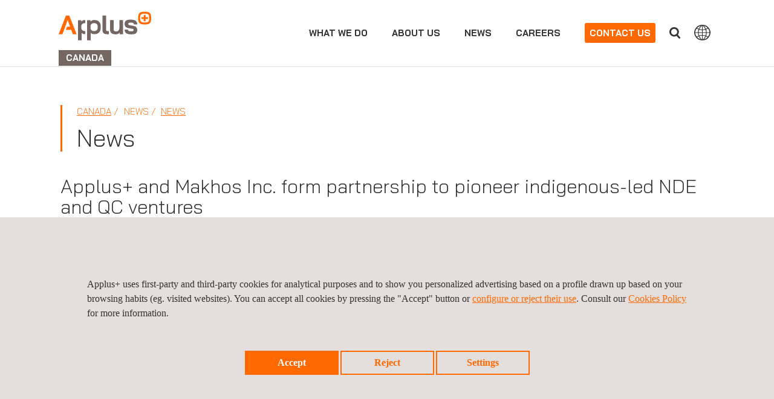

--- FILE ---
content_type: text/html;charset=UTF-8
request_url: https://www.applus.com/ca/en/news/applus+-and-makhos-inc.-form-partnership-to-pioneer-indigenous-led-nde-and-qc-ventures
body_size: 15331
content:


<!DOCTYPE html>
<html lang="en">
<head>

			
	
	
		
		
    	<title>Applus+ and Makhos Inc. form partnership to pioneer indigenous-led NDE and QC ventures | Applus+ Canada</title>
    <meta charset="UTF-8" />
	<meta name="viewport" content="width=device-width" />
	<meta name="viewport" content="width=device-width, initial-scale=1">
	<meta name="apple-mobile-web-app-capable" content="yes" />
	<meta name="apple-mobile-web-app-status-bar-style" content="black" />
	<meta http-equiv="X-UA-Compatible" content="ie=edge" />
	<meta http-equiv="content-language" content="en">

		<meta name="description" content="Applus+ in Canada and Makhos Inc. have formed a Joint Venture partnership to lead the way in developing Indigenous-led ventures in non-destructive evaluation ..." />
		<meta name="keywords" content="" />
	<meta name="author" content="Applus+" />
	
		
	
        <meta name="robots" content="index, follow"> 
	
	<meta name="twitter:card" content="summary_large_image" />
	<meta name="twitter:url" content="https://www.applus.com/ca/en/news/applus+-and-makhos-inc.-form-partnership-to-pioneer-indigenous-led-nde-and-qc-ventures" />  
	<meta name="twitter:title" content="Applus+ and Makhos Inc. form partnership to pioneer indigenous-led NDE and QC ventures" /> 
		<meta name="twitter:description" content="The partnership, called AMI7G (Applus+ Makhos Inspections 7 Generations), will create opportunities to enable Indigenous and non-Indigenous peoples to explore meaningful and prosperous career paths in the NDE &amp; QC divisions of the construction industry. This strategic al..." />
	<meta name="twitter:image:src" content="https://www.applus.com/dam/jcr:9abab58e-48ec-4e6b-81fe-85ee947b5e93/Applus+NewsPartnership.jpg" /> 
	<meta property="og:title" content="Applus+ and Makhos Inc. form partnership to pioneer indigenous-led NDE and QC ventures" /> 
		<meta property="og:description" content="The partnership, called AMI7G (Applus+ Makhos Inspections 7 Generations), will create opportunities to enable Indigenous and non-Indigenous peoples to explore meaningful and prosperous career paths in the NDE &amp; QC divisions of the construction industry. This strategic al..." />
	<meta property="og:url" content="https://www.applus.com/ca/en/news/applus -and-makhos-inc.-form-partnership-to-pioneer-indigenous-led-nde-and-qc-ventures" />
	<meta property="og:image" content="https://www.applus.com/dam/jcr:9abab58e-48ec-4e6b-81fe-85ee947b5e93/Applus+NewsPartnership.jpg" /> 
	<meta property="og:image:width" content="630" /> 
	<meta property="og:image:height" content="315" /> 
	<meta property="og:type" content="website" /> 
	<meta property="og:site_name" content="https://www.applus.com" /> 
			<link rel="canonical" href="https://www.applus.com/ca/en/news/applus+-and-makhos-inc.-form-partnership-to-pioneer-indigenous-led-nde-and-qc-ventures" />
	
				<link rel="alternate" hreflang="x-default" href="https://www.applus.com/ca/en/news/applus+-and-makhos-inc.-form-partnership-to-pioneer-indigenous-led-nde-and-qc-ventures"/>
				<link rel="alternate" hreflang="en-CA" href="https://www.applus.com/ca/en/news/applus+-and-makhos-inc.-form-partnership-to-pioneer-indigenous-led-nde-and-qc-ventures"/>

	    <link rel="stylesheet" href="/.resources/applus-theme-module/webresources/css/font-awesome.min~2026-01-19-09-27-16-000~cache.css" media="all" />
	    <link rel="stylesheet" href="/.resources/applus-theme-module/webresources/css/otherCSS~2026-01-19-09-27-16-000~cache.css" media="all" />
	    <link rel="stylesheet" href="/.resources/applus-theme-module/webresources/css/bootstrap~2026-01-19-09-27-16-000~cache.css" media="all" />
	    <link rel="stylesheet" href="/.resources/applus-theme-module/webresources/css/fileinput.min~2026-01-19-09-27-16-000~cache.css" media="all" />
	    <link rel="stylesheet" href="/.resources/applus-theme-module/webresources/css/styles-applus-web~2026-01-19-07-49-05-948~cache.css" media="all" />
	    <link rel="stylesheet" href="/.resources/applus-theme-module/webresources/css/style~2025-12-16-15-34-39-350~cache.css" media="all" />
	    <link rel="stylesheet" href="/.resources/applus-theme-module/webresources/css/main~2024-01-17-09-53-45-818~cache.css" media="all" />
	    <link rel="stylesheet" href="/.resources/applus-theme-module/webresources/js/jquery-ui.min~2026-01-19-09-27-18-000~cache.css" media="all" />
  	
  	
  	
  	
  	
		    	    <script nonce=R6ak_GvWOut7gg src="/.resources/applus-theme-module/webresources/js/jquery-3.6.0.min~2026-01-19-09-27-18-000~cache.js"></script>
		    	    <script nonce=R6ak_GvWOut7gg src="/.resources/applus-theme-module/webresources/js/jquery.jscrollpane.min~2026-01-19-09-27-18-000~cache.js"></script>
		    	    <script nonce=R6ak_GvWOut7gg src="/.resources/applus-theme-module/webresources/js/jquery-ui.min~2026-01-19-09-27-18-000~cache.js"></script>
		    	    <script nonce=R6ak_GvWOut7gg src="/.resources/applus-theme-module/webresources/js/jquery.mousewheel.min~2026-01-19-09-27-18-000~cache.js"></script>
		    	    <script nonce=R6ak_GvWOut7gg src="/.resources/applus-theme-module/webresources/js/bootstrap.min~2026-01-19-09-27-18-000~cache.js"></script>
		    	    <script nonce=R6ak_GvWOut7gg src="/.resources/applus-theme-module/webresources/js/lightslider~2026-01-19-09-27-18-000~cache.js"></script>
		    	    <script nonce=R6ak_GvWOut7gg src="/.resources/applus-theme-module/webresources/js/videoplayer~2024-02-08-09-00-57-758~cache.js"></script>
		    	    <script nonce=R6ak_GvWOut7gg src="/.resources/applus-theme-module/webresources/js/videoplayer_tencent~2023-10-10-09-46-37-873~cache.js"></script>
		    	    <script nonce=R6ak_GvWOut7gg src="/.resources/applus-theme-module/webresources/js/custom~2025-11-05-10-06-56-165~cache.js"></script>
		    	    <script nonce=R6ak_GvWOut7gg src="/.resources/applus-theme-module/webresources/js/jquery.pagination~2026-01-19-09-27-18-000~cache.js"></script>
		    	    <script nonce=R6ak_GvWOut7gg src="/.resources/applus-theme-module/webresources/js/jquery.simplePagination~2026-01-19-09-27-18-000~cache.js"></script>
		    	    <script nonce=R6ak_GvWOut7gg src="/.resources/applus-theme-module/webresources/js/validator~2026-01-19-09-27-18-000~cache.js"></script>
		    	    <script nonce=R6ak_GvWOut7gg src="/.resources/applus-theme-module/webresources/js/frame-manager~2024-09-16-07-29-20-418~cache.js"></script>
		    	    <script nonce=R6ak_GvWOut7gg src="/.resources/applus-theme-module/webresources/js/iframeResizer.min~2026-01-19-09-27-18-000~cache.js"></script>
		    	    <script nonce=R6ak_GvWOut7gg src="/.resources/applus-theme-module/webresources/js/fileinput.min~2026-01-19-09-27-18-000~cache.js"></script>
		    	    <script nonce=R6ak_GvWOut7gg src="/.resources/applus-theme-module/webresources/js/fa-theme~2026-01-19-09-27-18-000~cache.js"></script>
		    	    <script nonce=R6ak_GvWOut7gg src="/.resources/applus-theme-module/webresources/js/main~2026-01-19-09-27-18-000~cache.js"></script>
		    	    <script nonce=R6ak_GvWOut7gg src="/.resources/applus-theme-module/webresources/js/session-management~2026-01-19-09-27-18-000~cache.js"></script>
		    	    <script nonce=R6ak_GvWOut7gg src="/.resources/applus-theme-module/webresources/js/cookies~2025-05-08-08-42-21-015~cache.js"></script>
		    	    <script nonce=R6ak_GvWOut7gg src="/.resources/applus-theme-module/webresources/js/EventWrapper~2026-01-19-09-27-18-000~cache.js"></script>
		    	    <script nonce=R6ak_GvWOut7gg src="/.resources/applus-theme-module/webresources/js/MarkerManager~2026-01-19-09-27-18-000~cache.js"></script>
		    	    <script nonce=R6ak_GvWOut7gg src="/.resources/applus-theme-module/webresources/js/respimage.min~2026-01-19-09-27-18-000~cache.js"></script>
		    	    <script nonce=R6ak_GvWOut7gg src="/.resources/applus-theme-module/webresources/js/lazysizes.min~2026-01-19-09-27-18-000~cache.js"></script>
  	
	
  	<link rel="icon" href="/.resources/applus-theme-module/webresources/img/favicon.ico" type="image/x-icon" />

	
	
		<script nonce=R6ak_GvWOut7gg>
		
		cookieEvents();
		
		</script>
		
	
	
        
        <script nonce="R6ak_GvWOut7gg" type="text/javascript">
    $(document).ready( function() {
        var urlFrom = window.location.href;
        if(urlFrom.indexOf('gclid=')>=0 && document.cookie.indexOf("isAdWords")<0){
            document.cookie = "isAdWords=true; max-age=2678400; path=/";
            document.cookie = "referrer=" + document.referrer + "; max-age=2678400; path=/";
        }
    });	
</script>	       
        
        

<!-- Google Tag Manager -->
<script nonce='R6ak_GvWOut7gg'>(function(w,d,s,l,i){w[l]=w[l]||[];w[l].push({'gtm.start':
new Date().getTime(),event:'gtm.js'});var f=d.getElementsByTagName(s)[0],
j=d.createElement(s),dl=l!='dataLayer'?'&l='+l:'';j.async=true;j.src=
'https://www.googletagmanager.com/gtm.js?id='+i+dl;var n=d.querySelector('[nonce]');
n&&j.setAttribute('nonce',n.nonce||n.getAttribute('nonce'));f.parentNode.insertBefore(j,f);
})(window,document,'script','dataLayer','GTM-NSC3K26');</script>
<!-- End Google Tag Manager -->       
	

</head>
<body>
	
	 
	
	

	
	<a href="#mainContent" class="skip-link">Skip to main content</a>



















<script nonce="R6ak_GvWOut7gg">
    if (!(window.location.href.indexOf('.magnolia') > -1) && !(window.location.href.indexOf('mgnlPreview') > -1) && !(window.location.href.indexOf('mgnlChannel') > -1)) {
        var lang;
        if (GetCookie('currentLanguage')) {
            lang = getCookieValue('currentLanguage');
        } else {
            lang = 'en';
        }
        
        
        var contextPath = '';
        var mapping = '/ca';
        var siteName = 'applus_ca'
       
        
        if (lang !== '' && window.location.pathname.match(/(\/global\/)/g) && !window.location.pathname.match(/(\/global\/[a-z]{2}\/|\/global\/[a-z]{2}$|\/global\/[a-z]{2}\;|\/global\/[a-z]{2}\?)/g)) {
        

        	var pathNameSanitizied = window.location.pathname.replace(contextPath, "");
        	var pathNameSplitted = pathNameSanitizied.split(/(\/global\/)/);
        	
        	if(pathNameSplitted[0].includes(lang)){
        		pathNameSplitted[0] = pathNameSplitted[0].replace(lang, "");
        	}
        	
        
        	pathNameSanitizied = pathNameSplitted[0] + pathNameSplitted[1] + lang + "/" + pathNameSplitted[2];
        	var newPathname = contextPath + pathNameSanitizied
        	if(newPathname.indexOf("//") > -1){
				newPathname = newPathname.replace("//", "/");
            }
            window.location = window.location.origin + newPathname + window.location.search;
        }else if(lang !== '' && !window.location.pathname.match(/(\/[a-z]{2}\/)|(\/[a-z]{2}$)|(\/\/[a-z]{2}$)/g) && (window.location.pathname.indexOf("applus_formacion") == -1 && window.location.pathname.indexOf("kit-digital") == -1 && window.location.pathname.indexOf("lem") == -1 && window.location.pathname.indexOf("historical-records") == -1)) {
        	
        	var pathNameSanitizied = window.location.pathname.replace(contextPath, "");
        	pathNameSanitizied = pathNameSanitizied.replace(/(\/[a-z]{2}\/)|(\/[a-z]{2}$)/g, "/");
            var newPathname = contextPath + pathNameSanitizied + "/" + lang + "/";
            if(newPathname.indexOf("//") > -1){
				newPathname = newPathname.replace("//", "/");
            }
            window.location = window.location.origin + newPathname + window.location.search;
        }else if(lang !== '' && !window.location.pathname.match(/(\/[a-z]{2}\/)|(\/[a-z]{2}$)|(\/\/[a-z]{2}$)/g) && ((window.location.pathname.indexOf("applus_formacion") != -1) || (window.location.pathname.indexOf("kit-digital") != -1) || (window.location.pathname.indexOf("lem") != -1) || (window.location.pathname.indexOf("historical-records") != -1))) {
            
            var pathNameSanitizied = window.location.pathname.replace(contextPath, "");
            
            if(window.location.pathname.indexOf("applus_formacion") != -1){
            
                var pathNameSplitted = pathNameSanitizied.split(/(\/applus_formacion\/)/);
            	
            	if(pathNameSplitted[0].includes(lang)){
            		pathNameSplitted[0] = pathNameSplitted[0].replace(lang, "");
            	}
            	
            	pathNameSanitizied = pathNameSplitted[0] + pathNameSplitted[1] + "/" + lang + "/"+ pathNameSplitted[2];
            	
            }
            
            if(window.location.pathname.indexOf("kit-digital") != -1){
            
                var pathNameSplitted = pathNameSanitizied.split(/(\/kit-digital\/)/);
            	
            	if(pathNameSplitted[0].includes(lang)){
            		pathNameSplitted[0] = pathNameSplitted[0].replace(lang, "");
            	}
            	
            	pathNameSanitizied = pathNameSplitted[0] + pathNameSplitted[1] + "/" + lang + "/"+ pathNameSplitted[2];
            	
            }
            
            if(window.location.pathname.indexOf("lem") != -1){
            
                var pathNameSplitted = pathNameSanitizied.split(/(\/lem\/)/);
            	
            	if(pathNameSplitted[0].includes(lang)){
            		pathNameSplitted[0] = pathNameSplitted[0].replace(lang, "");
            	}
            	
            	pathNameSanitizied = pathNameSplitted[0] + pathNameSplitted[1] + "/" + lang + "/"+ pathNameSplitted[2];
            	
            }
            
            if(window.location.pathname.indexOf("historical-records") != -1){

                var pathNameSplitted = pathNameSanitizied.split(/(\/historical-records\/)/);

            	if(pathNameSplitted[0].includes(lang)){

            		pathNameSplitted[0] = pathNameSplitted[0].replace(lang, "");

            	}
            	pathNameSanitizied = pathNameSplitted[0] + pathNameSplitted[1] + "/" + lang + "/"+ pathNameSplitted[2];
            }
            
            var newPathname = contextPath + pathNameSanitizied;
            
            if(newPathname.indexOf("//") > -1){
				newPathname = newPathname.replace("//", "/");
            }
            window.location = window.location.origin + newPathname + window.location.search;
		} else if(lang !== '' && !window.location.pathname.match(mapping + '/' + lang + "/") && !window.location.pathname.endsWith('/') && (siteName.indexOf("applus_formacion") == -1) && (siteName.indexOf("kit-digital") == -1) && (siteName.indexOf("lem") == -1) && (siteName.indexOf("historical-records") == -1)){        
        

        	if(mapping != '/'){
        	var regexString = mapping + '/' + lang + '$';
        	} else {
        	var regexString = '/' + lang + '$';
        	}
        	
        	var regex = new RegExp(regexString, "g");
        	if(window.location.pathname.match(regex)){
        		window.location.pathname = window.location.pathname + '/';
        	} else {
        		if (window.location.pathname.includes(mapping)) {
        			if(mapping != '/')
        				window.location.pathname = window.location.pathname.replace(mapping, mapping + '/' + lang + "/").replace("//", "/");
        			else
        				window.location.pathname = window.location.pathname + '/';
        		}
        	}
        }
        	
        
    }
</script>


<section class="cmp-navbar" id="navbar">
    <div class="container-fluid mainContainer">
        <div class="row applusCountries oculto" id="main">
        
        </div>
        
        
        	<script nonce="R6ak_GvWOut7gg">
        	
        	function doAjaxRequest() {
        	
        		$.ajax({
				  type: "GET",
				  url: "/.rest/header-rest/getHTMLOffices?lang=en&contentId=c3406298-ddf5-4426-becb-6c7a280c0865&globalSiteLink=https://applus-test.applus.solutions/ca/en",
				  async: false,
				  success: function(response) {
				  	$("#main").html(response.data);
				  	$('ul.listWebs li a').on('click', function () {
			            $(this).toggleClass('hover');
			        });
				  	
				  	
				  },
				  error: function(response) {
				  	$("#main").html(response.data);
				  	$('ul.listWebs li a').on('click', function () {
			            $(this).toggleClass('hover');
			        });
				  }
				});
			}
        	</script>
        
        
        
        <header class="navbar navbar-fixed-top">
            <!--<nav class="navbar navbar-default navbar-fixed-top">-->
            
                <nav class="navbar navbar-default">
                <div class="nav-button">
                    <button type="button" class="navbar-toggle" id="buttonMenu">
                        <span class="sr-only">
								
								<p>Close divisions panel</p>

                        </span>
                        <span class="icon-burguer"></span>
                    </button>
                </div>
                <div class="navbar-header">
                    <a class="navbar-brand" href="https://www.applus.com/ca/en/">
                        <span class="sr-only">
								
								<p>Applus+ GROUP</p>

                        </span>
	                        
	                        
                            
	                        
	                        <img class="logoNorcontrol" src="/en/dam/jcr:b7ec1030-0641-4243-b7a2-9a870a9d3a73/logoFooter.svg" width="153" height="62" alt="">
	                        <div class="spansDivisionCountry">
								<span class="countrySpan">
									Canada
								</span>
							</div>
                    </a>
                </div>
                
                
                <div class="menuComplete">
                    <div class="navbar-right">


                        
                        	<ul class="nav navbar-nav navbar-right dropdownHeader" id="selectLanguage">
                            	<li class="dropdown" visibility="hidden">
                            	</li>
                            </ul>
                        
	               
		                    
	                        <button type="button" class="btn btn-default navbar-btn navbar-right hidden-xxs" id="countriesButtonHeader">
									
									<p>Countries</p>

	                        </button>
                        
                        
	                        <button type="button" class="btn btn-default navbar-btn navbar-right" id="searchButtonHeader">
									
									Search
	                        </button>
	                        <form class="searchFormHeader navbar-form navbar-left hidden" role="search" id="formSearchHeader">
	                            <div class="form-group">
	                            	<label for="searchAutocomplete" class="sr-only">Search</label>
	                                <input type="text" name="searchAutocomplete" class="form-control typeahead" placeholder="Search" id="searchAutocomplete" autocomplete="off" />
	                            </div>
	                            <button type="submit" class="btn btn-default"></button>
	                        </form>
	                         <script nonce="R6ak_GvWOut7gg">
								  document.addEventListener('DOMContentLoaded', function () {
								  document.getElementById('formSearchHeader')
								          .addEventListener('submit', function callHref(e) {
											e.preventDefault();
											return redirectMe();
										});
								});
							 </script>
	                        
                    

                    </div>
                    
                    

                    <div class="collapse navbar-collapse">
                        <ul class="nav navbar-nav navbar-right dropdownHeader visible-xs" id="selectLanguageSmartphone">
                            <li class="dropdown">
                            	
                            
                                <ul class="dropdown-menu">
                                </ul>
                            </li>
                        </ul>
                        
                        
                        <ul class="nav navbar-nav">
                        
                        
                                                
                        
                        
                         
                             
		                            
		                            
					                            
					                            
					                            
					                         
					                         
								                 <li data-posicion="begin" data-class="menuaccess">
					                                
					                                
															<a href="https://www.applus.com/ca/en/applus-services" id="divisionLink">What we do</a>
					                                
						                                  </li>
					                         
                            
		                            <li data-posicion="begin" data-class="menuaccess">
		                                <a href="#">About us</a>
		                                <div class="submenu hidden">
		                                    <div class="imageMenu">
					                                
		                                            
		                                            <img src="/.imaging/focalpoint/270x160/dam/jcr:f2d93440-038e-4f28-9c9e-7799ea893111/aboutus.jpg" width="270" height="160" alt="" />
		                                    </div>
		                                    <div class="submenuitems">
		                                        <ul>
		                                        
		                                            	
		                                            	    
			                                            	
			                                            	
			                                            	
				                                            	
					                                        	
		                                            				<li><a href="https://www.applus.com/ca/en/about-us/inbrief" target="_self">Applus+ in Canada</a></li>
				                                        	
		                                            	
		                                            	    
			                                            	
			                                            	
			                                            	
				                                            	
					                                        	
		                                            				<li><a href="https://www.applus.com/ca/en/about-us/our-brands" target="_self">Our brands</a></li>
				                                        	
		                                            	
		                                            	    
			                                            	
			                                            	
			                                            	
				                                            	
					                                        	
		                                            				<li><a href="https://www.applus.com/ca/en/about-us/arround-the-world" target="_self">Canada Offices Map</a></li>
				                                        	
		                                            	
		                                            	    
			                                            	
			                                            	
			                                            	
				                                            	
					                                        	
		                                            				<li><a href="https://www.applus.com/ca/en/about-us/ethics-and-compliance" target="_self">Ethics and compliance</a></li>
				                                        	
		                                            	
		                                            	    
			                                            	
			                                            	
			                                            	
				                                            	
					                                        	
		                                            				<li><a href="https://www.applus.com/ca/en/about-us/QHSE" target="_self">QHSE</a></li>
				                                        	
		                                            	
		                                            	    
			                                            	
			                                            	
			                                            	
				                                            	
					                                        	
		                                            				<li><a href="https://www.applus.com/ca/en/about-us/suppliers" target="_self">Suppliers</a></li>
				                                        	
		                                            	
		                                            	    
			                                            	
			                                            	
			                                            	
				                                            	
					                                        	
		                                            				<li><a href="https://www.applus.com/ca/en/about-us/acreditations-and-recognition" target="_self">Accreditations &amp; Certifications</a></li>
				                                        	
		                                            	
		                                            	    
			                                            	
			                                            	
			                                            	
				                                            	
					                                        	
		                                            				<li><a href="https://www.applus.com/ca/en/about-us/equal-opportunity-employer" target="_self">Equal Opportunity Employer</a></li>
				                                        	
		                                            
		                                        </ul> 
		                                    </div>
		                                </div>
		                            </li>
                            
		                                <li data-class="directaccess">
		                            	
		                                    
											    <a href="https://www.applus.com/ca/en/news">News</a>	  	           	
		                            </li>
                            
                            
                              
								  	<li data-class="directaccess"><a  href="https://www.applus.com/ca/en/careers">Careers</a></li>
                            
                            
                            
                            
                            
                            
                            
                            
                            
                            
                        </ul>
                        
		                        
			                        <div class="menuaccess">
			                            <button type="button" class="btn btn-default navbar-btn" id="contactButtonHeader">Contact us</button>
			                            <div id="submenuContact" class="submenu hidden">
			                                
			                                <div class="imageMenu">
					                                
			                                    	
			                                        <img src="/.imaging/focalpoint/220x169/dam/jcr:00c81850-9513-42ce-9a52-8dd325df9c03/contactImage.jpg" width="220" height="169" alt="" />
			                                </div>
			                                
			                                <div class="submenuitems">
			                                    <ul>
			                                        		<li>
			                                        		
			                                        		
				                                        		<a id="submenuContactLink0" href="https://www.applus.com/ca/en/contact-us/form" target="_self" class="submenuContactLastChild">
				                                        			Contact us form
				                                        		</a>
				                                        		
			                                        		</li>
			                                        		<li>
			                                        		
			                                        		
				                                        		<a id="submenuContactLink1" href="https://www.applus.com/ca/en/contact-us/requestAQuote" target="_self" class="submenuContactLastChild">
				                                        			Get a quote
				                                        		</a>
				                                        		
			                                        		</li>
			                                        		<li>
			                                        		
			                                        		
				                                        		<a id="submenuContactLink2" href="https://www.applus.com/ca/en/contact-us/offices" target="_self" class="submenuContactLastChild">
				                                        			Head Office
				                                        		</a>
				                                        		
			                                        		</li>
			                                        		<li>
			                                        		
			                                        		
				                                        		<a id="submenuContactLink3" href="https://www.applus.com/ca/en/contact-us/offices-country" target="_self" class="submenuContactLastChild">
				                                        			Offices in Canada
				                                        		</a>
				                                        		
			                                        		</li>
			                                    </ul>
			                                </div>
			                            </div>
			                        </div>
                        
                        
                        <button type="button" class="btn btn-default navbar-btn navbar-right visible-xxs" id="countriesButtonHeaderSmartphone">
								
								<p>Countries</p>

                        </button>
                        
                        
                        
                        
                    </div>

                </div>
    </div>
    </nav>
    </header>
</section>

<script nonce="R6ak_GvWOut7gg">


    document.addEventListener("DOMContentLoaded", function () {
      const container = document.querySelector('.nav-tabs-columns');
      const originalItems = Array.from(document.querySelectorAll("#navTabsOriginal > li"));
      const columns = Array.from(document.querySelectorAll(".nav-column"));
    
      if (!container || originalItems.length === 0 || columns.length === 0) return;
    
      function distributeItems(targetHeight) {
          let columnIndex = 0;
          let columnHeight = 0;
        
          originalItems.forEach((li) => {
        
            const liHeight = li.offsetHeight;
        
            // si este li supera el target → saltamos ANTES
            const margin = -50; // en px
            
            if (columnHeight + liHeight > targetHeight - margin && columnIndex < columns.length - 1) {
              columnIndex++;
              columnHeight = 0;
            }
        
            const column = columns[columnIndex];
        
            li.style.minHeight = '20px';
            li.style.display = 'block';
        
            column.appendChild(li);
        
            columnHeight += liHeight;
          });
        
          columns.forEach(column => {
            if (!column.querySelector('li')) {
              column.remove();
            }
          });
        
          const original = document.getElementById("navTabsOriginal");
          if (original) original.remove();
        }

    
      function unhideAncestors(el) {
        const modifiedNodes = [];
    
        while (el && el !== document.body) {
          const style = getComputedStyle(el);
          if (style.display === 'none' || el.classList.contains('hidden')) {
            modifiedNodes.push({
              el,
              originalStyle: el.getAttribute('style') || ''
            });
    
              el.style.setProperty('display', 'block', 'important');
              el.style.setProperty('visibility', 'hidden', 'important');
              el.style.setProperty('opacity', '0', 'important');
              el.style.setProperty('position', 'fixed', 'important');
              el.style.setProperty('top', '-9999px', 'important');
              el.style.setProperty('left', '-9999px', 'important');
              el.style.setProperty('pointer-events', 'none', 'important');
          }
          el = el.parentElement;
        }
    
        return modifiedNodes;
      }
    
      function restoreHidden(modifiedNodes) {
        modifiedNodes.forEach(({ el, originalStyle }) => {
          if (originalStyle) {
            el.setAttribute('style', originalStyle);
          } else {
            el.removeAttribute('style');
          }
        });
      }
    
      const unhid = unhideAncestors(container);
    
      function waitUntilHeightReady(callback) {
        let attempts = 0;
        const maxAttempts = 20;
    
        function check() {
          const h = columns[0]?.offsetHeight || 0;

          if (h > 0 || attempts >= maxAttempts) {
            callback();
          } else {
            attempts++;
            setTimeout(check, 50);
          }
        }
    
        check();
      }
    
      waitUntilHeightReady(() => {
        const totalHeight = originalItems.reduce((acc, li) => acc + li.offsetHeight, 0);
        const targetHeight = totalHeight / columns.length;
    
        console.log("Objetivo por columna:", targetHeight);
        distributeItems(targetHeight);
        restoreHidden(unhid);
      });
    });
    
    document.addEventListener("DOMContentLoaded", function () {
      const link = document.querySelector('.menu-link-globalServices');
    
      link.addEventListener('click', function (e) {
        // Detectar si estamos en escritorio (ej: > 1024px)
        const isDesktop = window.innerWidth >= 991;
    
        if (isDesktop) {
          e.preventDefault();
          const targetUrl = link.getAttribute('href');
          if (targetUrl) {
            window.location.href = targetUrl;
          }
        }
        else {
          e.preventDefault();
          const targetUrl = link.getAttribute('href');
          if (targetUrl) {
            window.location.href = targetUrl;
          }
        }
      });
    });


		
		$(document).on('click', '#divisionTab', function (e) {
		  var $tab = $(this);
		  
		 if (e.ctrlKey) {
		   window.open($tab.attr("alhref"));
		 } else {
			window.location.href = $tab.attr("alhref");
		 }
		  
		});
		

	
	$(".withImage").on({
	    mouseenter: function () {
	        var imageDiv = $(this).closest('.submenu').find(".imageMenu");
	        if($(this).data("imgHover") != undefined){
		        var imgHover = $(this).data("imgHover");
		        var imgElem = imageDiv.find('img:first');
		        
		        
		        if(imgElem != undefined){
		            
		            var oldSrc = imgElem.attr("src");
		        	imgElem.attr("old-src",oldSrc);
		        	imgElem.attr("src",imgHover);
		        } 
		    }
	    },
	    mouseleave: function () {
	        var imageDiv = $(this).closest('.submenu').find(".imageMenu");
	        var imgElem = imageDiv.find('img:first');
	        if(imgElem != undefined){
	            var oldSrc = imgElem.attr("old-src");
	            if(oldSrc != undefined) {
		        	imgElem.attr("src",oldSrc);
		        	imgElem.removeAttr("old-src");
		        }
	        }
	    }
	});

	function redirectMe() {
	  window.location.replace("https://www.applus.com/ca/en/search"+'?header='+document.getElementById("searchAutocomplete").value);
	  return false;
	}

</script>
	
	

	
		<div class="row subheader" id="breadcrumbs">
			<div class="col-xl-12 col-lg-12 col-md-12 col-sm-8 col-xs-8 col-xxs-12">


<style>

.warningBox {
  background-color: #fff9c4;
  color: black;
  padding: 20px;
  width: calc(100% - 30px);
  text-align: left;
  box-shadow: 0 2px 6px rgba(0, 0, 0, 0.2);
  border-radius: 8px;
  margin-top: 30px;
  margin-bottom: 30px;
}

</style>

    

	
	
	
	
	
	    <div class="titlePage">
		    <ul class="breadcrumb">
	
	        
		        
	            
		        
			        	
    				        	<li>
                                  <a href="https://www.applus.com/ca/en/">Canada</a>
    				            </li>
				        
	            
		        
	            
	        
	        
	        
	            
	        
	        
		
    	        <li class="breadcrumbsNoLink">
    	        	News
    	        </li>
    	        
    	        <li>
                	
    	        	<a href="/ca/en/news">News</a>
    	        
    	        </li>
	        
	        
	    	</ul>
	    		    <div class="h2AssetDetails">News</div>
	    	
                
	    </div>
	
			</div>  
		</div>
	
	
	

	
	
	<script nonce="R6ak_GvWOut7gg">
	
	function changeYear(year){
		document.getElementById("yearSpan").innerHTML = year;
	}
	
	
    if ($('section.headerImageCarousel').length == 0 && $('div.headBanner').length == 0 && $('div.moduleCSR').length == 0) {
    	$("#breadcrumbs").css("margin-top","110px");
    }
	
	</script>


	
	
		<section class="cmp-detail">
		    <div class="contentPage newDet">
		        <div class="titleNewDetail">
		        	<div class="anchor" id="mainContent"></div>
		            <h1>Applus+ and Makhos Inc. form partnership to pioneer indigenous-led NDE and QC ventures</h1>
		        </div>
		        <div class="dateNewDetail">
		        
						
		        	
                		
		          	  		22/04/2024
		            	
		        
		        
		        </div>
		        <div class="NewDetailContent">
		            <div class="carouselNew socialMediaNewDetail">
		            
		                <div class="socialLinks hidden-sm hidden-xs hidden-xxs">
			                    <span class="copySocial">Share</span>
			                    <p class="ssba share_span">
			                    
			                     
			                        <a id="linkedinLink" href="https://www.linkedin.com/shareArticle?mini=true&amp;url=https://www.applus.com/ca/en/news/applus%2B-and-makhos-inc.-form-partnership-to-pioneer-indigenous-led-nde-and-qc-ventures" class="social linkedin"></a>
			                        <script nonce="R6ak_GvWOut7gg">
									document.addEventListener('DOMContentLoaded', function () {
									  document.getElementById('linkedinLink')
									          .addEventListener('click', function callHref(e) {
									            e.preventDefault();
												_gaq.push(['_trackSocial', 'linkedin', 'share']);
												window.open(this.href,'', 'menubar=no,toolbar=no,resizable=yes,scrollbars=yes,height=600,width=600');
												return false;	          
								      });
									});
								</script>
			                        <a id="twitterLink" data-site="twitter" href="http://twitter.com/share?url=https://www.applus.com/ca/en/news/applus%2B-and-makhos-inc.-form-partnership-to-pioneer-indigenous-led-nde-and-qc-ventures&text=Applus+ and Makhos Inc. form partnership to pioneer indigenous-led NDE and QC ventures" class="ssba-wrap social twitter ssba_twitter_share"></a>
			                    	<script nonce="R6ak_GvWOut7gg">
									document.addEventListener('DOMContentLoaded', function () {
									  document.getElementById('twitterLink')
									          .addEventListener('click', function callHref(e) {
									            e.preventDefault();
												_gaq.push(['_trackSocial', 'twitter', 'share']);
												window.open(this.href,'', 'menubar=no,toolbar=no,resizable=yes,scrollbars=yes,height=600,width=600');
												return false;         
								      });
									});
								</script>
			                    </p>
			            </div>
			            
			            <div class="socialLinks hidden-xl hidden-lg hidden-md">
			                <span class="copySocial">Share</span>
		                    <p class="ssba share_span">
		                        <a id="linkedinLink" href="https://www.linkedin.com/shareArticle?mini=true&url=https://www.applus.com/ca/en/news/applus%2B-and-makhos-inc.-form-partnership-to-pioneer-indigenous-led-nde-and-qc-ventures" class="social linkedin"></a>
		                        <script nonce="R6ak_GvWOut7gg">
									document.addEventListener('DOMContentLoaded', function () {
									  document.getElementById('linkedinLink')
									          .addEventListener('click', function callHref(e) {
									            e.preventDefault();
												_gaq.push(['_trackSocial', 'linkedin', 'share']);
												window.open(this.href,'', 'menubar=no,toolbar=no,resizable=yes,scrollbars=yes,height=600,width=600');
												return false;	          
								      });
									});
								</script>
		                        <a id="twitterLink" data-site="twitter" href="http://twitter.com/share?url=https://www.applus.com/ca/en/news/applus%2B-and-makhos-inc.-form-partnership-to-pioneer-indigenous-led-nde-and-qc-ventures&text=Applus+ and Makhos Inc. form partnership to pioneer indigenous-led NDE and QC ventures" class="ssba-wrap social twitter ssba_twitter_share"></a>
		                    	<script nonce="R6ak_GvWOut7gg">
									document.addEventListener('DOMContentLoaded', function () {
									  document.getElementById('twitterLink')
									          .addEventListener('click', function callHref(e) {
									            e.preventDefault();
												_gaq.push(['_trackSocial', 'twitter', 'share']);
												window.open(this.href,'', 'menubar=no,toolbar=no,resizable=yes,scrollbars=yes,height=600,width=600');
												return false;		          
								      });
									});
								</script>
		                    </p>
			            </div>
			            
	                        <ul class="listImages">

	                        	    
	                        		<li data-src-desktop="/.imaging/focalpoint/540x380/dam/jcr:9abab58e-48ec-4e6b-81fe-85ee947b5e93/Applus%2BNewsPartnership.jpg" data-src-tablet="/en/dam/jcr:9abab58e-48ec-4e6b-81fe-85ee947b5e93/Applus+NewsPartnership.jpg" data-src-smartphone="/en/dam/jcr:9abab58e-48ec-4e6b-81fe-85ee947b5e93/Applus+NewsPartnership.jpg"
		                            	class="lslide active">  
	                            	</li>
		                            
		                        </ul>
		                    	<ul class="lSPager lSpg"></ul>
			                
			            </div>
			
			            <div class="introNewDetail">
			                <p>Applus+ in Canada and Makhos Inc. have formed a Joint Venture partnership to lead the way in developing Indigenous-led ventures in non-destructive evaluation (NDE) and quality control (QC).</p>

			            </div>
			            
			            <div class="textDetail categoryText">
			                
	        					
	        					<p>The partnership, called AMI7G (Applus+ Makhos Inspections 7 Generations), will create opportunities to enable Indigenous and non-Indigenous peoples to explore meaningful and prosperous career paths in the <a href="https://www.applus.com/ca/en/what-we-do/services/ndt">NDE</a> &amp; <a href="https://www.applus.com/ca/en/what-we-do/service-sheet/quality-assurance-and-quality-control-qa-qc">QC</a> divisions of the construction industry. This strategic alliance takes advantage of the growing demand in the industry and utilizes <a href="https://makhosinc.com/">Makhos&#39;</a> extensive Indigenous expertise and strong contacts in the Power Sector as well as First Nations communities and individuals.</p>

<p>The establishment of our joint venture serves as evidence of our dedication to promoting Indigenous leadership in the industry. AMI7G provides an Indigenous-led solution for NDE &amp; QC operations in a wide range of projects, including both nuclear and non-nuclear ventures, which are mostly concentrated in Ontario.</p>

<p>Collectively, we are not only fostering new ideas and advancements, but also advocating for equal participation and empowerment in the field, so creating a path towards a fair and prosperous future for all individuals engaged.</p>

<p>The leadership group consists of, but not limited to:</p>

<p>Makhos Inc.</p>

<ul>
	<li>Bob Watts | President &ndash; Makhos Inc. | 40+ years of Indigenous Consultation</li>
	<li>&nbsp;Nick Saunders | Director &ndash; Makhos Inc. | 20+ years&rsquo; experience in Power Sector</li>
	<li>Larry Robinson | Director &ndash; Makhos Inc.&nbsp; | 30+ years&rsquo; experience in Power Sector</li>
	<li>Heather Tout | Business Development Director &ndash; Makhos Inc. | 12+ years&rsquo; experience of Nuclear Experience</li>
</ul>

<p>&nbsp;</p>

<p>Applus+ In Canada.</p>

<ul>
	<li>&nbsp;Jason Creaser | Director of Nuclear Services &ndash; Applus+. | 12+ years of Nuclear Experience, 16 years in the NDT industry</li>
	<li>&nbsp;Gary Sabean | Business Development Director &ndash; Applus+ | 24+ years of experience in NDT/NDE end markets.</li>
	<li>Wayne Charchuk | Canada Finance Director &ndash; Applus+ | 25+ years of E&amp;I Financial experience &nbsp;</li>
	<li>Dawn McWilliams | OPG Operations coordinator &ndash; Applus+ | 7+ years&rsquo; experience of nuclear experience</li>
</ul>

			            </div>
			
			        </div>
			
			
		    </div>
		    <div class="row paginationContent">
		            <div class="backNews col-xl-6 col-lg-6 col-md-6 col-sm-6 col-xs-12">

		                <a href="https://www.applus.com/ca/en/news" class="buttonBack btn btn-default navbar-btn">
		                    Return to news
		                </a>
		            </div>
		            <ul class="pager col-xl-6 col-lg-6 col-md-6 col-sm-6 col-xs-12">
		
						<li class="nav-item-link previous">
		                    <a class="previousLink" id="previousLink" href="#"><span class="previousNewsArrow" aria-hidden="true"></span>Previous news</a>
		                </li>
		                <li class="nav-item-link next">
		                    <a  class="nextLink" id="nextLink" href="#">Next news<span class="nextNewsArrow" aria-hidden="true"></span></a>
		                </li>
		
		            </ul>
		        </div>
		        
		        
			</section>
	
		


	
	
	
	
		

	
	
		
	
	
	
	<section class="cmp-footer">
	        <div class="row footerSiteMap">
	            
	            <footer>
	                <div class="row bottomFooter">
	                    <div class="interDiv">
	                    	<div class="col-xs-12 visible-xs">
	                            <div class="aToRight">
	                                <div class="rrssLinks">
	                                    <span class="rrssText">Follow us</span>
	                                    	<a id="logoItemf386194e-8161-4c8a-8a67-4c4df920c80fvisibleXS" href="https://www.linkedin.com/company/applus-canada" target="_blank">
	                                    	
			                                    
	                                    	
		                                        <img src="/en/dam/jcr:b3a1945e-9282-49f8-9173-a75bcc54af83/linkedin.png" width="42" height="32" alt="" />
		                                    </a>
		                                    
		                                    
		                                    
		                                    
	                                    	<a id="logoItema7be3239-4ea0-4b63-a265-e336dd1900e8visibleXS" href="https://www.youtube.com/@ApplusEIDivision" target="_blank">
	                                    	
			                                    
	                                    	
		                                        <img src="/en/dam/jcr:e3c88ce1-f46f-4762-999d-62ff65846a7f/youtube.png" width="42" height="32" alt="" />
		                                    </a>
		                                    
		                                    
		                                    
		                                    
	                                </div>
	                            </div>
	                        </div>
	                        <div class="col-xl-4 col-lg-4 col-md-5 col-sm-5 col-xs-12">
	                        
                                <a class="logoApplusFooter" href="#/" target="_blank">
                                    
                                    
                                    
                                    <img src="/en/dam/jcr:b7ec1030-0641-4243-b7a2-9a870a9d3a73/logoFooter.svg" width="112" height="36" alt="" />
	                                    
                                    	
                                    	<img src="/en/dam/jcr:343e2ff7-2161-4a90-8f0a-5f46629c3208/Applus__RGB_claim.svg" width="82" height="48" alt="" />
                                </a>
	                        
	                        </div>
	                        
	                        <div class="col-xl-8 col-lg-8 col-md-7 col-sm-7 hidden-xs">
	                            <div class="aToRight">
	                                <div class="rrssLinks">
	                                    <span class="rrssText">Follow us</span>
		                                    <a id="logoItemf386194e-8161-4c8a-8a67-4c4df920c80fhiddenXS" href="https://www.linkedin.com/company/applus-canada" target="_blank">
		                                        
			                                    
		                                        
		                                        <img src="/en/dam/jcr:b3a1945e-9282-49f8-9173-a75bcc54af83/linkedin.png" width="42" height="32" alt="" />
		                                    </a>
		                                    
		                                    
		                                    
		                                    <a id="logoItema7be3239-4ea0-4b63-a265-e336dd1900e8hiddenXS" href="https://www.youtube.com/@ApplusEIDivision" target="_blank">
		                                        
			                                    
		                                        
		                                        <img src="/en/dam/jcr:e3c88ce1-f46f-4762-999d-62ff65846a7f/youtube.png" width="42" height="32" alt="" />
		                                    </a>
		                                    
		                                    
		                                    
	                                </div>
	                            </div>
	                        </div>
	                        <div class="bottomF col-xl-12 col-lg-12 col-md-12 col-sm-12 col-xs-12">
	                            
	                            
	                            	<div class="pull-right col-xl-12 col-lg-12 col-md-!2 col-sm-12 col-xs-12">
	                           
	                                	<span class="copyApplus">&copy;2026 Applus+</span>
	                                		<a href="/en/dam/jcr:37c43a92-7ed4-4650-97a3-b298ff93ff4d/1340270960401-APPLUS-Disclaimer_ENG_updated.PDF" target="_blank" class="footerLink">Privacy Policy</a>
	                                		<a href="/en/dam/jcr:d0ab9612-5ea8-49d5-bdc9-d456ede6679b/251125%20Applus%20Cookies%20Policy.pdf" target="_blank" class="footerLink">Cookies Policy</a>
	                                
	                                	<div class="col-xl-12 col-lg-12 col-md-12 col-sm-12 col-xs-12">
	                            				<a href="/en/dam/jcr:490072a1-9581-4d17-accb-fe79b13bd06a/221011-Applus%20Canada%20Commercial%20Terms%20And%20Conditions%20(2024-04-04)%20R01.pdf" target="_blank" class="footerLink">Canada Commercial T&amp;C</a>
	                            		</div>
	                            </div>
	                            
	                        </div>
	                    </div>
	                </div>
	            </footer>
	        </div>
	    </section>
 
	


	<div class="cmp-modal__wrapper" id="cookiesBox">
        	<div class="cap-1__wrapper">
					
					<p>Applus+&nbsp;uses first-party and&nbsp;third-party cookies for analytical purposes and to show you personalized advertising based on a profile drawn up based on your browsing habits (eg.&nbsp;visited websites). You can accept all cookies by pressing the &quot;Accept&quot; button or&nbsp;<a class="panelConfiguration" href="#">configure or reject their use</a>.&nbsp;Consult our&nbsp;<a href="/en/dam/jcr:df4ad631-f919-4406-a6b5-b1936dba92f3/201030%20Cookies%20Policy_EN%20-%20EI%20GLOBAL%20EN.pdf" target="_blank">Cookies Policy</a> for more information.</p>

				<div class="buttonCookiesDiv">
		            <button class="aceptCookies">Accept</button>
		            <button class="rejectCookies">Reject</button>
		            <button id="settingsCookies" class="settingsCookies panelConfiguration">Settings</button>
	            </div>
	            
        </div>
        <div class="cap-2__wrapper" id="cap2">
            <button class="closeButton">×</button>
            <div class="panelMain">Cookie settings panel</div>
            <ul>
                <li>
                    <div>
                        <div class="panelSecondary">Essential cookies</div>
			
							
							<p>They allow the operation of the website, loading media content and its security. See the cookies we store in our&nbsp;<a href="/en/dam/jcr:4342c255-1ac6-4fae-8fd4-da5d321e11cc/201030%20Cookies%20Policy_EN%20-%20EI%20US.pdf" target="_blank">Cookies Policy</a>.</p>

                    </div>
                    <div>
                        <span>Always active</span>
                    </div>
                </li>
                <li>
                    <div>
                        <div class="panelSecondary">Analytics cookies</div>
                        
			
							
							<p>They allow us to know how you interact with the website, the number of visits in the different sections and to create statistics to improve our business practices. See the cookies we store in our <a href="/en/dam/jcr:4342c255-1ac6-4fae-8fd4-da5d321e11cc/201030%20Cookies%20Policy_EN%20-%20EI%20US.pdf" target="_blank">Cookies Policy</a>.</p>

                    </div>
                    <div>
                        <button class="enabledBtn" id="enabledBtnAnalysis">Enable</button>
                        <script nonce="R6ak_GvWOut7gg">
							document.addEventListener('DOMContentLoaded', function () {
							  document.getElementById('enabledBtnAnalysis')
							          .addEventListener('click', function callHref() {
										functionEnabledBtn(this);
									});
							});
						   </script>
                        <button class="disabledBtn" id="disabledBtnAnalysis">Disable</button>
                    	<script nonce="R6ak_GvWOut7gg">
							document.addEventListener('DOMContentLoaded', function () {
							  document.getElementById('disabledBtnAnalysis')
							          .addEventListener('click', function callHref() {
										functionDisabledBtn(this);
									});
							});
						   </script>
                    </div>
                </li>
            </ul>
            <button class="saveConfiguration">Save configuration</button>
            <div class="allCookies__wrapper">
                <button class="rejectCookies">Reject all cookies</button>
                <button class="allowCookies">Accept all cookies</button>
            </div>
        </div>
    </div>
    
    
    <script nonce="R6ak_GvWOut7gg">
    
    
	$("#settingsCookies").on("click", function(e) {
	    e.preventDefault();
        goToAnchor("panelConfiguration");
	});
	
    
     var firstPath = window.location.pathname.substring(0, window.location.pathname.indexOf("/",2));
	 
	 var siteName;
	 var hostName = window.location.hostname;
		
	 if(hostName.indexOf("applus-test") !== -1) {
 		siteName = "energy";
 	 } else if(hostName.indexOf("applusidiada-test") !== -1){
		siteName = "idiada";
	 } else if(hostName.indexOf("appluslaboratories-test") !== -1){
		siteName = "laboratories";
	 } else if(hostName.indexOf("applusautomotive-test") !== -1){
		siteName = "automotive";
	 } else if(hostName.indexOf("certification-test") !== -1){
		siteName = "certification";
	 } else if(hostName.indexOf("applusformacion-test") !== -1){
		siteName = "formacion";
	 } else if(hostName.indexOf("kitdigital-test") !== -1){
		siteName = "formacion";
	 } 

 
	 var firstPath = "";    
	  if(firstPath.indexOf("magnoliaAuthor") !== -1) {
 		contextPath = "magnoliaAuthor";
	 } else if(firstPath.indexOf("applus-webapp") !== -1) {
 		contextPath = "applus-webapp";
	 }  
    
    
    window.onresize = function(event) {
	    var winWidth = window.innerWidth;
	    if(winWidth > 991) {
		    if (window.devicePixelRatio !== 1){
		    	let scaleValue = (1/window.devicePixelRatio);
		    	$('#cap2').css('transform','scale('+scaleValue+')');
			} 
		} else {
			$('#cap2').css('transform','none');
		}
	};
	
	var panelConfigs = document.getElementsByClassName("panelConfiguration");
	
	if(panelConfigs.length > 0){
		document.getElementsByClassName("panelConfiguration")[0].onclick = function(){
		    document.getElementsByClassName("cap-2__wrapper")[0].style.display = "flex";
		    document.getElementsByClassName("cap-1__wrapper")[0].style.display = "none";
		    document.getElementById("cookiesBox").style.top = "0";
		}
		
	}

	var els = document.getElementsByClassName("panelConfiguration");
	
	Array.prototype.forEach.call(els, function(el) {
		
	    el.onclick = function(){	
	       
	    	document.getElementsByClassName("cap-2__wrapper")[0].style.display = "flex";
	    	document.getElementsByClassName("cap-1__wrapper")[0].style.display = "none";
	    	document.getElementById("cookiesBox").style.display = "flex";
	    	document.getElementById("cookiesBox").style.top = "0";
			document.getElementsByTagName("body")[0].classList.add("no-scroll-cookies");
	    }
	});


	/** Abre primera capa del modal */

	document.getElementsByClassName("closeButton")[0].onclick = function(){
	    document.getElementsByClassName("cap-2__wrapper")[0].style.display = "none";
	    document.getElementsByClassName("cap-1__wrapper")[0].style.display = "flex";
	    	document.getElementById("cookiesBox").style.top = "unset";
	    if(!$('#buttonMenu').parent().hasClass("opened") && !$('#cookiesBox').hasClass("oldStyle")){
	    	document.getElementsByTagName("body")[0].classList.remove("no-scroll-cookies");
	    }
	}


	/** Rechaza o acepta todas las cookies */

	var btnsAllow = document.getElementsByClassName("cap-2__wrapper")[0].getElementsByTagName("ul")[0].getElementsByClassName("enabledBtn");
	var btnsDeny = document.getElementsByClassName("cap-2__wrapper")[0].getElementsByTagName("ul")[0].getElementsByClassName("disabledBtn");

	document.getElementsByClassName("allowCookies")[0].onclick = function(){
	    for (var i = 0; i < btnsAllow.length; i++){
	        if(!btnsAllow[i].classList.contains("active")){
	            btnsAllow[i].className += " active";
	        }
	    }
	    for (var i = 0; i < btnsDeny.length; i++){
	        btnsDeny[i].classList.remove("active");
	    }
	    accept_all_cookies(siteName, contextPath);
	    window.dataLayer = window.dataLayer || [];
	    
		
		window.dataLayer.push({
	        'event': 'cookielegalupdate',
			'cookies_legal_cm':[{
			        'analytics_storage': 'granted'}]    
		});
		
		
		window.dataLayer.push({
			'event': 'ckgpageview'         
		});


	    
	    if(!$('#buttonMenu').parent().hasClass("opened")){
	    	document.getElementsByTagName("body")[0].classList.remove("no-scroll-cookies");
	    }

	    
	}

	$(".yourButtonClass").on('click', function(event){
	    event.stopPropagation();
	    event.stopImmediatePropagation();
	    //(... rest of your JS code)
	});

	var rejectButtons = document.getElementsByClassName("rejectCookies");
	for(var i = 0; i < rejectButtons.length; i++) {
		rejectButtons[i].onclick = function(evt) {
			for (var i = 0; i < btnsDeny.length; i++){
		        if(!btnsDeny[i].classList.contains("active")){
		            btnsDeny[i].className += " active";
		        }
		    }
		    for (var i = 0; i < btnsAllow.length; i++){
		        btnsAllow[i].classList.remove("active");
		    }
		    reject_all_cookies(siteName, contextPath);
		    window.dataLayer = window.dataLayer || [];
		    
		    
			
			window.dataLayer.push({
		        'event': 'cookielegalupdate',
				'cookies_legal_cm':[{
				        'analytics_storage': 'denied'}]    
			});
			
			
			window.dataLayer.push({
				'event': 'ckgpageview'         
			});
	
			  
		        if(!$('#buttonMenu').parent().hasClass("opened")){
		    	document.getElementsByTagName("body")[0].classList.remove("no-scroll-cookies");
		    }
		    document.getElementsByClassName("cmp-modal__wrapper")[0].style.display = "none";
		}
	}


	/** Rechaza o acepta la cookie por botón seleccionado */

	function functionEnabledBtn(btn){
	    if(!btn.classList.contains("active")){
	        btn.className += " active";
	    }
	    
	    if (btn.id.includes('enabledBtnAnalysis')) {
	        const elementoActual = document.querySelector('#enabledBtnAnalysis');
            const hermanoPosterior = obtenerHermanoPosteriorPorId(elementoActual, 'disabledBtnAnalysis');
            hermanoPosterior.classList.remove("active");
	    } else if(btn.id.includes('enabledBtnMarketing')) {
	        const elementoActual = document.querySelector('#enabledBtnMarketing');
            const hermanoPosterior = obtenerHermanoPosteriorPorId(elementoActual, 'disabledBtnMarketing');
            hermanoPosterior.classList.remove("active");
	    }

	}

	function functionDisabledBtn(btn){
	    if(!btn.classList.contains("active")){
	        btn.className += " active";
	    }
	    
	    if (btn.id.includes('disabledBtnAnalysis')) {
	        const elementoActual = document.querySelector('#disabledBtnAnalysis');
            const hermanoAnterior = obtenerHermanoAnteriorPorId(elementoActual, 'enabledBtnAnalysis');
            hermanoAnterior.classList.remove("active");
	    } else if(btn.id.includes('disabledBtnMarketing')) {
	        const elementoActual = document.querySelector('#disabledBtnMarketing');
            const hermanoAnterior = obtenerHermanoAnteriorPorId(elementoActual, 'enabledBtnMarketing');
            hermanoAnterior.classList.remove("active");
	    }
	}
	
    function obtenerHermanoPosteriorPorId(elemento, idBuscado) {
      let siguiente = elemento.nextElementSibling;
    
      while (siguiente) {
        if (siguiente.id === idBuscado) {
          return siguiente;
        }
        siguiente = siguiente.nextElementSibling;
      }
    
      return null; // No se encontró un hermano posterior con ese ID
    }
	
    function obtenerHermanoAnteriorPorId(elemento, idBuscado) {
      let siguiente = elemento.previousElementSibling;
    
      while (siguiente) {
        if (siguiente.id === idBuscado) {
          return siguiente;
        }
        siguiente = siguiente.previousElementSibling;
      }
    
      return null; // No se encontró un hermano posterior con ese ID
    }
	
	

	/** Guarda configuración de cookies*/

	document.getElementsByClassName("saveConfiguration")[0].onclick = function(){
	    document.getElementsByClassName("cap-2__wrapper")[0].style.display = "none";
	    document.getElementsByClassName("cap-1__wrapper")[0].style.display = "none";
	    
	        if(!$('#buttonMenu').parent().hasClass("opened")){
	    	document.getElementsByTagName("body")[0].classList.remove("no-scroll-cookies");
	    }
	    
	    document.getElementsByClassName("cmp-modal__wrapper")[0].style.display = "none";
	    
	    var adCookieValue = "denied";
	    var analyticsCookieValue = "denied";
	    
	    if(document.getElementById("enabledBtnAnalysis").classList.contains("active")){
	    	accept_analytics_cookies(siteName, contextPath);
	    	
			analyticsCookieValue = "granted";
			
	    } else {
	    	reject_analytics_cookies(siteName, contextPath);
	    	
	    	analyticsCookieValue = "denied";
	    	
	    }
	    
	     const enabledMKT = document.getElementById("enabledBtnMarketing");
	     
	    
	     if(enabledMKT != null && enabledMKT.classList.contains("active")){
	    	accept_marketing_cookies(siteName, contextPath);
	    	
	    	adCookieValue = "granted";
	    } else {
	    	reject_marketing_cookies(siteName, contextPath)
	    	
	    	adCookieValue = "denied";
	    	
	    }
	    
	    if(enabledMKT != null) {
    	    if(!enabledMKT.classList.contains("active") && !document.getElementById("enabledBtnAnalysis").classList.contains("active")){
    	    
    	    	reject_all_cookies(siteName, contextPath);
    	        adCookieValue = "denied";
    	        analyticsCookieValue = "denied";
    	        
    	    	if(!$('#buttonMenu').parent().hasClass("opened")){
    	    		document.getElementsByTagName("body")[0].classList.remove("no-scroll-cookies");
    	    	}
    	    
    	    
    	    	document.getElementsByClassName("cmp-modal__wrapper")[0].style.display = "none";
    	    
    	    } 
    	 } else {
    	    if(!document.getElementById("enabledBtnAnalysis").classList.contains("active")){
    	    
    	    	reject_all_cookies(siteName, contextPath);
    	        adCookieValue = "denied";
    	        analyticsCookieValue = "denied";
    	        
    	    	if(!$('#buttonMenu').parent().hasClass("opened")){
    	    		document.getElementsByTagName("body")[0].classList.remove("no-scroll-cookies");
    	    	}
    	    
    	    
    	    	document.getElementsByClassName("cmp-modal__wrapper")[0].style.display = "none";
    	    
    	    } 
    	 }
	    
	       
    	window.dataLayer = window.dataLayer || [];
    	
		    
		 window.dataLayer.push({
		'event': 'cookielegalupdate',
		'cookies_legal_cm':[{
		        'analytics_storage': analyticsCookieValue}]      
		 });   
		    
		 
		window.dataLayer.push({
			'event': 'ckgpageview'         
		});

	}

	/** Acepta configuración de cookies y cierra modal */

	document.getElementsByClassName("aceptCookies")[0].onclick = function(){
	  
	  	    if(!$('#buttonMenu').parent().hasClass("opened")){
	    	document.getElementsByTagName("body")[0].classList.remove("no-scroll-cookies");
	    }
	  
	    document.getElementsByClassName("cmp-modal__wrapper")[0].style.display = "none";
		accept_all_cookies(siteName, contextPath);
		window.dataLayer = window.dataLayer || [];
		
		 
		 window.dataLayer.push({
		'event': 'cookielegalupdate',
		'cookies_legal_cm':[{
		        'analytics_storage': 'granted'}]      
		 });
		 
		 
		 
		window.dataLayer.push({
			'event': 'ckgpageview'         
		});
			 
			 
	}
	
	function goToAnchor(anchor) {
	  var loc = document.location.toString().split('#')[0];
	  document.location = loc + '#' + anchor;
	  return false;
	}
	
			
			
function formToJSON(acceptAll, rejectAll, acceptAnalytics, rejectAnalytics, acceptMarketing, rejectMarketing) {
	
	
		return JSON.stringify({
	        "division": "Energy-and-Industry",
	        "site": "ca",
	        "acceptAll": acceptAll,
	        "rejectAll": rejectAll,
	        "acceptAnalytics": acceptAnalytics,
	        "rejectAnalytics": rejectAnalytics,
	        "acceptMarketing": acceptMarketing,
	        "rejectMarketing": rejectMarketing
	    });
}
	
	
	</script>
	

	
	    	<script nonce=R6ak_GvWOut7gg src="/.resources/applus-theme-module/webresources/js/carrusel~2026-01-19-09-27-18-000~cache.js"></script>

	<script nonce=R6ak_GvWOut7gg>
	

		function generateHrefAndGo(currentId, lang, index, rootNodeId, finalLocation, isLast, isList, isPC){
			saveInSession(currentId, lang, index, rootNodeId, isLast, isList, isPC);
			window.location.href = finalLocation;
		}
		
		function generateHrefAndGo(currentId, lang, index, rootNodeId, finalLocation, isLast, isList, isPC, isGeneral){
			saveInSessionGeneral(currentId, lang, index, rootNodeId, isLast, isList, isPC, isGeneral);
			window.location.href = finalLocation;
		}
		
		function saveInSessionIfNecessary(currentId, lang, index, rootNodeId, isLast, isList, isPC) {
			if (sessionStorage.getItem(currentId) === null) {
				saveInSession(currentId, lang, index, rootNodeId, isLast, isList, isPC);
			}
		}
			
		$( document ).ready(function() {
		
		    
				
			saveInSessionIfNecessary('9864f0ad-34d0-44a8-b637-683f8c747629', 'en', 13, 'b8b13a5c-ca19-4997-9095-d58fef04de69', false, true, false);
        	var nodeId = '9864f0ad-34d0-44a8-b637-683f8c747629'
        
		var jsonInSession = JSON.parse(sessionStorage.getItem(nodeId));
		
		if(jsonInSession === null){
		
			document.getElementById("previousLink").parentNode.remove();
			document.getElementById("nextLink").parentNode.remove();	
			
		} else {
		
		
			var lang = jsonInSession['lang'];
			var index = jsonInSession['index'];
			var rootNodeId = jsonInSession['rootNodeId'];
	        var isLast = jsonInSession['isLast'];
			var isList = jsonInSession['isList'];
			var isPC = jsonInSession['isPC'];
			var isGeneral = jsonInSession['isGeneral'];
			if(isGeneral !== undefined) {
				
				
				$.ajax({
				  type: "GET",
				  url: "/.rest/news-rest/getNextNewG?lang="+lang+"&index="+index+"&rootNodeId="+rootNodeId+"&isLast="+isLast+"&isList="+isList+"&isPC="+isPC+"&isGeneral="+isGeneral,
				  headers: {
				    'Accept': 'application/json',
				    'Content-Type': 'application/json'
				  },
				  success: function(response) {
				   document.getElementById("nextLink").onclick = function() { 
		            		generateHrefAndGo(response.currentId, response.lang, response.index, response.rootNodeId, response.finalLocation, response.isLast, response.isList, response.isPC, response.isGeneral);
		        	};
				  
				  
				  	    if(response.finalLocation == undefined) {
				  	    	if(typeof document.getElementById('nextLink').parentNode.remove=='function'){
							    document.getElementById("nextLink").parentNode.remove();  
							} else {
							    document.getElementById('nextLink').parentNode.outerHTML='';
							}
				  	    } else {
				  	        var finalLocationStr = response.finalLocation;
				  	        
				  	        if(finalLocationStr.indexOf(":") !== -1) {
				  	            document.getElementById("nextLink").href = "./" + response.finalLocation;
				  	        } else {
				  	        	document.getElementById("nextLink").href = response.finalLocation;
				  	        }
				  	    }
		        		
				   
				  },
				  error: function(response) {
				   if(typeof document.getElementById('nextLink').parentNode.remove=='function'){
					    document.getElementById("nextLink").parentNode.remove();  
					} else {
					    document.getElementById('nextLink').parentNode.outerHTML='';
					}
				   }
				});
				
				
				
				$.ajax({
				  type: "GET",
				  url: "/.rest/news-rest/getPreviousNewG?lang="+lang+"&index="+index+"&rootNodeId="+rootNodeId+"&isLast="+isLast+"&isList="+isList+"&isPC="+isPC+"&isGeneral="+isGeneral,
				  headers: {
				    'Accept': 'application/json',
				    'Content-Type': 'application/json'
				  },
				  success: function(response) {
				  
				 	 document.getElementById("previousLink").onclick = function() {
		            		generateHrefAndGo(response.currentId, response.lang, response.index, response.rootNodeId, response.finalLocation, response.isLast, response.isList, response.isPC, response.isGeneral);
		        	};
		        	    
		        	    if(response.finalLocation == undefined) {
				  	    	if(typeof document.getElementById('previousLink').parentNode.remove=='function'){
							    document.getElementById("previousLink").parentNode.remove();  
							} else {
							    document.getElementById('previousLink').parentNode.outerHTML='';
							}
				  	    } else {
				  	    
				  	    	 var finalLocationStr = response.finalLocation;
				  	        
				  	        if(finalLocationStr.indexOf(":") !== -1) {
				  	           document.getElementById("previousLink").href = "./" + response.finalLocation;
				  	        } else {
				  	        	document.getElementById("previousLink").href = response.finalLocation;
				  	        }
				  	    
				  	    	
				  	    }
		        	
				  
				  },
				  error: function(response) { 
				  	
				  	if(typeof document.getElementById('previousLink').parentNode.remove=='function'){
					    document.getElementById("previousLink").parentNode.remove();  
					} else {
					    document.getElementById('previousLink').parentNode.outerHTML='';
					}
				  }
				});
				
			} else {
			
				$.ajax({
				  type: "GET",
				  url: "/.rest/news-rest/getNextNew?lang="+lang+"&index="+index+"&rootNodeId="+rootNodeId+"&isLast="+isLast+"&isList="+isList+"&isPC="+isPC,
				  headers: {
				    'Accept': 'application/json',
				    'Content-Type': 'application/json'
				  },
				  success: function(response) {
				   document.getElementById("nextLink").onclick = function() { 
		            		generateHrefAndGo(response.currentId, response.lang, response.index, response.rootNodeId, response.finalLocation, response.isLast, response.isList, response.isPC);
		        	};
				  
				  
				  	
				  	    if(response.finalLocation == undefined) {
				  	    	if(typeof document.getElementById('nextLink').parentNode.remove=='function'){
							    document.getElementById("nextLink").parentNode.remove();  
							} else {
							    document.getElementById('nextLink').parentNode.outerHTML='';
							}
				  	    } else {
				  	    
				  	    	 var finalLocationStr = response.finalLocation;
				  	        
				  	        if(finalLocationStr.indexOf(":") !== -1) {
				  	            document.getElementById("nextLink").href = "./" + response.finalLocation;
				  	        } else {
				  	        	document.getElementById("nextLink").href = response.finalLocation;
				  	        }
				  	    
				  	    }
				  	
		        		
				   
				  },
				  error: function(response) {
				   if(typeof document.getElementById('nextLink').parentNode.remove=='function'){
					    document.getElementById("nextLink").parentNode.remove();  
					} else {
					    document.getElementById('nextLink').parentNode.outerHTML='';
					}
				   }
				});
				
				
				
				$.ajax({
				  type: "GET",
				  url: "/.rest/news-rest/getPreviousNew?lang="+lang+"&index="+index+"&rootNodeId="+rootNodeId+"&isLast="+isLast+"&isList="+isList+"&isPC="+isPC,
				  headers: {
				    'Accept': 'application/json',
				    'Content-Type': 'application/json'
				  },
				  success: function(response) {
				  
				 	 document.getElementById("previousLink").onclick = function() {
		            		generateHrefAndGo(response.currentId, response.lang, response.index, response.rootNodeId, response.finalLocation, response.isLast, response.isList, response.isPC);
		        	};
		        	    if(response.finalLocation == undefined) {
				  	    	if(typeof document.getElementById('previousLink').parentNode.remove=='function'){
							    document.getElementById("previousLink").parentNode.remove();  
							} else {
							    document.getElementById('previousLink').parentNode.outerHTML='';
							}
				  	    } else {
				  	    	document.getElementById("previousLink").href = response.finalLocation
				  	    }
				  
				  },
				  error: function(response) { 
				  	
				  	if(typeof document.getElementById('previousLink').parentNode.remove=='function'){
					    document.getElementById("previousLink").parentNode.remove();  
					} else {
					    document.getElementById('previousLink').parentNode.outerHTML='';
					}
				  }
				});
			
			}
	       
		}
		
		
		    });	
	</script>
	
	<script nonce="R6ak_GvWOut7gg">
    	$(function() {
    		sortHreflang();
    	});
    </script>
</body>
</html>

